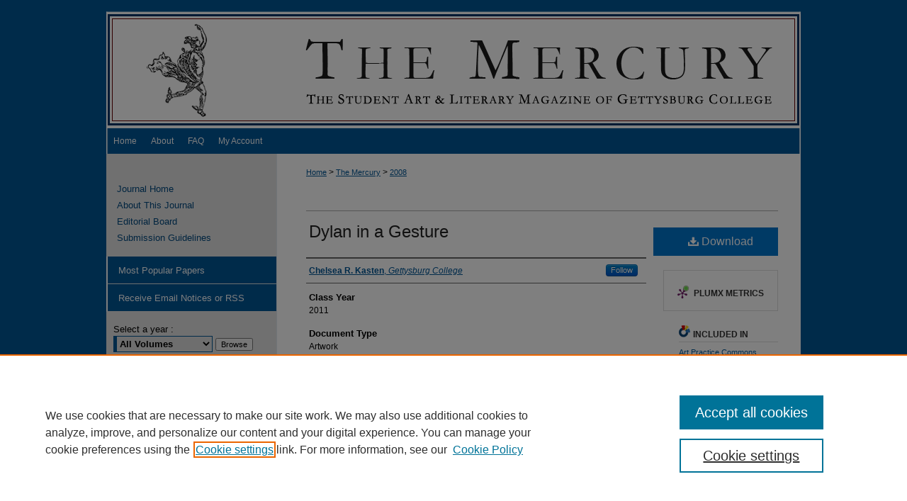

--- FILE ---
content_type: text/html; charset=UTF-8
request_url: https://cupola.gettysburg.edu/mercury/vol2008/iss1/35/
body_size: 6445
content:

<!DOCTYPE html>
<html lang="en">
<head><!-- inj yui3-seed: --><script type='text/javascript' src='//cdnjs.cloudflare.com/ajax/libs/yui/3.6.0/yui/yui-min.js'></script><script type='text/javascript' src='//ajax.googleapis.com/ajax/libs/jquery/1.10.2/jquery.min.js'></script><!-- Adobe Analytics --><script type='text/javascript' src='https://assets.adobedtm.com/4a848ae9611a/d0e96722185b/launch-d525bb0064d8.min.js'></script><script type='text/javascript' src=/assets/nr_browser_production.js></script>

<!-- def.1 -->
<meta charset="utf-8">
<meta name="viewport" content="width=device-width">
<title>
"Dylan in a Gesture" by Chelsea R. Kasten
</title>


<!-- FILE article_meta-tags.inc --><!-- FILE: /srv/sequoia/main/data/assets/site/article_meta-tags.inc -->
<meta itemprop="name" content="Dylan in a Gesture">
<meta property="og:title" content="Dylan in a Gesture">
<meta name="twitter:title" content="Dylan in a Gesture">
<meta property="article:author" content="Chelsea R. Kasten">
<meta name="author" content="Chelsea R. Kasten">
<meta name="robots" content="noodp, noydir">
<meta name="description" content="By Chelsea R. Kasten, Published on 01/01/08">
<meta itemprop="description" content="By Chelsea R. Kasten, Published on 01/01/08">
<meta name="twitter:description" content="By Chelsea R. Kasten, Published on 01/01/08">
<meta property="og:description" content="By Chelsea R. Kasten, Published on 01/01/08">
<meta name="keywords" content="artwork, illustration">
<meta name="bepress_citation_journal_title" content="The Mercury">
<meta name="bepress_citation_firstpage" content="35">
<meta name="bepress_citation_author" content="Kasten, Chelsea R.">
<meta name="bepress_citation_author_institution" content="Gettysburg College">
<meta name="bepress_citation_title" content="Dylan in a Gesture">
<meta name="bepress_citation_date" content="2008">
<meta name="bepress_citation_volume" content="2008">
<meta name="bepress_citation_issue" content="1">
<!-- FILE: /srv/sequoia/main/data/assets/site/ir_download_link.inc -->
<!-- FILE: /srv/sequoia/main/data/assets/site/article_meta-tags.inc (cont) -->
<meta name="bepress_citation_pdf_url" content="https://cupola.gettysburg.edu/cgi/viewcontent.cgi?article=1685&amp;context=mercury">
<meta name="bepress_citation_abstract_html_url" content="https://cupola.gettysburg.edu/mercury/vol2008/iss1/35">
<meta name="bepress_citation_issn" content="2332-1598">
<meta name="bepress_citation_online_date" content="2015/5/8">
<meta name="viewport" content="width=device-width">
<!-- Additional Twitter data -->
<meta name="twitter:card" content="summary">
<!-- Additional Open Graph data -->
<meta property="og:type" content="article">
<meta property="og:url" content="https://cupola.gettysburg.edu/mercury/vol2008/iss1/35">
<meta property="og:site_name" content="The Cupola: Scholarship at Gettysburg College">




<!-- FILE: article_meta-tags.inc (cont) -->
<meta name="bepress_is_article_cover_page" content="1">


<!-- sh.1 -->
<link rel="stylesheet" href="/mercury/ir-journal-style.css" type="text/css" media="screen">
<link rel="alternate" type="application/rss+xml" title="The Mercury Newsfeed" href="/mercury/recent.rss">
<link rel="shortcut icon" href="/favicon.ico" type="image/x-icon">

<link type="text/css" rel="stylesheet" href="/assets/floatbox/floatbox.css">
<script type="text/javascript" src="/assets/jsUtilities.js"></script>
<script type="text/javascript" src="/assets/footnoteLinks.js"></script>
<link rel="stylesheet" href="/ir-print.css" type="text/css" media="print">
<!--[if IE]>
<link rel="stylesheet" href="/ir-ie.css" type="text/css" media="screen">
<![endif]-->
<!-- end sh.1 -->




<script type="text/javascript">var pageData = {"page":{"environment":"prod","productName":"bpdg","language":"en","name":"ir_journal:volume:issue:article","businessUnit":"els:rp:st"},"visitor":{}};</script>

</head>
<body >
<!-- FILE /srv/sequoia/main/data/assets/site/ir_journal/header.pregen -->
	<!-- FILE: /srv/sequoia/main/data/journals/cupola.gettysburg.edu/mercury/assets/header_inherit.inc --><div id="mercury">
<div id="gburg">
<div id="container"><a href="#main" class="skiplink" accesskey="2" >Skip to main content</a>

<div id="header">
<!-- FILE: /srv/sequoia/main/data/assets/site/ir_journal/ir_logo.inc -->




	





	
		<!-- FILE: /srv/sequoia/main/data/assets/site/ir_logo.inc -->












<!-- FILE: /srv/sequoia/main/data/assets/site/ir_journal/ir_logo.inc (cont) -->
	
<!-- FILE: /srv/sequoia/main/data/journals/cupola.gettysburg.edu/mercury/assets/header_inherit.inc (cont) -->
<div id="pagetitle">
<h6><a href="https://cupola.gettysburg.edu/mercury" title="The Mercury" >The Mercury</a></h6>
<h4>The Student Art & Literary Magazine of Gettysburg College</h4>

</div>
</div><div id="navigation"><!-- FILE: /srv/sequoia/main/data/assets/site/ir_navigation.inc --><div id="tabs" role="navigation" aria-label="Main"><ul><li id="tabone"><a href="https://cupola.gettysburg.edu" title="Home" ><span>Home</span></a></li><li id="tabtwo"><a href="https://cupola.gettysburg.edu/about.html" title="About" ><span>About</span></a></li><li id="tabthree"><a href="https://cupola.gettysburg.edu/faq.html" title="FAQ" ><span>FAQ</span></a></li><li id="tabfour"><a href="https://cupola.gettysburg.edu/cgi/myaccount.cgi?context=" title="My Account" ><span>My Account</span></a></li></ul></div>


<!-- FILE: /srv/sequoia/main/data/journals/cupola.gettysburg.edu/mercury/assets/header_inherit.inc (cont) --></div>



<div id="wrapper">
<div id="content">
<div id="main" class="text">

<!-- FILE: /srv/sequoia/main/data/journals/cupola.gettysburg.edu/mercury/assets/ir_breadcrumb.inc --><ul id="pager"><li>&nbsp;</li> <li>&nbsp;</li> </ul><div class="crumbs"><p>



<a href="https://cupola.gettysburg.edu" class="ignore" >Home</a>

 &gt; <a href="https://cupola.gettysburg.edu/mercury" class="ignore" >The Mercury</a>

 &gt; <a href="https://cupola.gettysburg.edu/mercury/vol2008" class="ignore" >2008</a>




</p></div>

<div class="clear">&nbsp;</div><!-- FILE: /srv/sequoia/main/data/journals/cupola.gettysburg.edu/mercury/assets/header_inherit.inc (cont) --><!-- FILE: /srv/sequoia/main/data/assets/site/ir_journal/header.pregen (cont) -->


<script type="text/javascript" src="/assets/floatbox/floatbox.js"></script>
<!-- FILE: /srv/sequoia/main/data/assets/site/ir_journal/article_info.inc --><!-- FILE: /srv/sequoia/main/data/assets/site/openurl.inc -->
<!-- FILE: /srv/sequoia/main/data/assets/site/ir_journal/article_info.inc (cont) -->
<!-- FILE: /srv/sequoia/main/data/assets/site/ir_download_link.inc -->
<!-- FILE: /srv/sequoia/main/data/assets/site/ir_journal/article_info.inc (cont) -->
<!-- FILE: /srv/sequoia/main/data/assets/site/ir_journal/ir_article_header.inc --><div id="sub">
<div id="alpha"><!-- FILE: /srv/sequoia/main/data/assets/site/ir_journal/article_info.inc (cont) --><div id='title' class='element'>
<h1><a href='https://cupola.gettysburg.edu/cgi/viewcontent.cgi?article=1685&amp;context=mercury'>Dylan in a Gesture</a></h1>
</div>
<div class='clear'></div>
<div id='authors' class='element'>
<h2 class='visually-hidden'>Authors</h2>
<p class="author"><a href='https://cupola.gettysburg.edu/do/search/?q=%28author%3A%22Chelsea%20R.%20Kasten%22%20AND%20-bp_author_id%3A%5B%2A%20TO%20%2A%5D%29%20OR%20bp_author_id%3A%28%22f3588c5a-96bc-4386-9a44-ca00c467cbf9%22%29&start=0&context=2668768'><strong>Chelsea R. Kasten</strong>, <em>Gettysburg College</em></a><a rel="nofollow" href="https://network.bepress.com/api/follow/subscribe?user=Y2QyZGJjYmZmMWY2YTQwYQ%3D%3D&amp;institution=YzU1ZDIwNmYzOTBlOWMzMQ%3D%3D&amp;format=html" data-follow-set="user:Y2QyZGJjYmZmMWY2YTQwYQ== institution:YzU1ZDIwNmYzOTBlOWMzMQ==" title="Follow Chelsea R. Kasten" class="btn followable">Follow</a><br />
</p></div>
<div class='clear'></div>
<div id='class_year' class='element'>
<h2 class='field-heading'>Class Year</h2>
<p>2011</p>
</div>
<div class='clear'></div>
<div id='document_type' class='element'>
<h2 class='field-heading'>Document Type</h2>
<p>Artwork</p>
</div>
<div class='clear'></div>
<div id='acknowledgements' class='element'>
<h2 class='field-heading'>Author Bio</h2>
<p>Chelsea R. Kasten is a freshman. She enjoys sleeping, napping, staying up late, ridiculously long car rides, and tea.</p>
</div>
<div class='clear'></div>
<div id='recommended_citation' class='element'>
<h2 class='field-heading'>Recommended Citation</h2>
<!-- FILE: /srv/sequoia/main/data/journals/cupola.gettysburg.edu/mercury/assets/ir_citation.inc --><p class="citation">
Kasten, Chelsea R.
(2015)
"Dylan in a Gesture,"
<em>The Mercury</em>:
Year 2008, Article 35.
<br>
Available at:
https://cupola.gettysburg.edu/mercury/vol2008/iss1/35
</p>
<!-- FILE: /srv/sequoia/main/data/assets/site/ir_journal/article_info.inc (cont) --></div>
<div class='clear'></div>
</div>
    </div>
    <div id='beta_7-3'>
<!-- FILE: /srv/sequoia/main/data/assets/site/info_box_7_3.inc --><!-- FILE: /srv/sequoia/main/data/assets/site/openurl.inc -->
<!-- FILE: /srv/sequoia/main/data/assets/site/info_box_7_3.inc (cont) -->
<!-- FILE: /srv/sequoia/main/data/assets/site/ir_download_link.inc -->
<!-- FILE: /srv/sequoia/main/data/assets/site/info_box_7_3.inc (cont) -->
	<!-- FILE: /srv/sequoia/main/data/assets/site/info_box_download_button.inc --><div class="aside download-button">
      <a id="pdf" class="btn" href="https://cupola.gettysburg.edu/cgi/viewcontent.cgi?article=1685&amp;context=mercury" title="PDF (346&nbsp;KB) opens in new window" target="_blank" > 
    	<i class="icon-download-alt" aria-hidden="true"></i>
        Download
      </a>
</div>
<!-- FILE: /srv/sequoia/main/data/assets/site/info_box_7_3.inc (cont) -->
	<!-- FILE: /srv/sequoia/main/data/assets/site/info_box_embargo.inc -->
<!-- FILE: /srv/sequoia/main/data/assets/site/info_box_7_3.inc (cont) -->
<!-- FILE: /srv/sequoia/main/data/cupola.gettysburg.edu/assets/info_box_custom_upper.inc -->
<div id="supplemental">
</div><!-- FILE: /srv/sequoia/main/data/assets/site/info_box_7_3.inc (cont) -->
<!-- FILE: /srv/sequoia/main/data/assets/site/info_box_openurl.inc -->
<!-- FILE: /srv/sequoia/main/data/assets/site/info_box_7_3.inc (cont) -->
<!-- FILE: /srv/sequoia/main/data/assets/site/info_box_article_metrics.inc -->
<div id="article-stats" class="aside hidden">
    <p class="article-downloads-wrapper hidden"><span id="article-downloads"></span> DOWNLOADS</p>
    <p class="article-stats-date hidden">Since May 08, 2015</p>
    <p class="article-plum-metrics">
        <a href="https://plu.mx/plum/a/?repo_url=https://cupola.gettysburg.edu/mercury/vol2008/iss1/35" class="plumx-plum-print-popup plum-bigben-theme" data-badge="true" data-hide-when-empty="true" ></a>
    </p>
</div>
<script type="text/javascript" src="//cdn.plu.mx/widget-popup.js"></script>
<!-- Article Download Counts -->
<script type="text/javascript" src="/assets/scripts/article-downloads.pack.js"></script>
<script type="text/javascript">
    insertDownloads(7080780);
</script>
<!-- Add border to Plum badge & download counts when visible -->
<script>
// bind to event when PlumX widget loads
jQuery('body').bind('plum:widget-load', function(e){
// if Plum badge is visible
  if (jQuery('.PlumX-Popup').length) {
// remove 'hidden' class
  jQuery('#article-stats').removeClass('hidden');
  jQuery('.article-stats-date').addClass('plum-border');
  }
});
// bind to event when page loads
jQuery(window).bind('load',function(e){
// if DC downloads are visible
  if (jQuery('#article-downloads').text().length > 0) {
// add border to aside
  jQuery('#article-stats').removeClass('hidden');
  }
});
</script>
<!-- Adobe Analytics: Download Click Tracker -->
<script>
$(function() {
  // Download button click event tracker for PDFs
  $(".aside.download-button").on("click", "a#pdf", function(event) {
    pageDataTracker.trackEvent('navigationClick', {
      link: {
          location: 'aside download-button',
          name: 'pdf'
      }
    });
  });
  // Download button click event tracker for native files
  $(".aside.download-button").on("click", "a#native", function(event) {
    pageDataTracker.trackEvent('navigationClick', {
        link: {
            location: 'aside download-button',
            name: 'native'
        }
     });
  });
});
</script>
<!-- FILE: /srv/sequoia/main/data/assets/site/info_box_7_3.inc (cont) -->
	<!-- FILE: /srv/sequoia/main/data/assets/site/info_box_disciplines.inc -->
	<div id="beta-disciplines" class="aside">
		<h4>Included in</h4>
	<p>
					<a href="https://network.bepress.com/hgg/discipline/509" title="Art Practice Commons" >Art Practice Commons</a>, 
					<a href="https://network.bepress.com/hgg/discipline/1135" title="Illustration Commons" >Illustration Commons</a>
	</p>
	</div>
<!-- FILE: /srv/sequoia/main/data/assets/site/info_box_7_3.inc (cont) -->
<!-- FILE: /srv/sequoia/main/data/assets/site/bookmark_widget.inc -->
<div id="share" class="aside">
<h2>Share</h2>
	<div class="a2a_kit a2a_kit_size_24 a2a_default_style">
    	<a class="a2a_button_facebook"></a>
    	<a class="a2a_button_linkedin"></a>
		<a class="a2a_button_whatsapp"></a>
		<a class="a2a_button_email"></a>
    	<a class="a2a_dd"></a>
    	<script async src="https://static.addtoany.com/menu/page.js"></script>
	</div>
</div>
<!-- FILE: /srv/sequoia/main/data/assets/site/info_box_7_3.inc (cont) -->
<!-- FILE: /srv/sequoia/main/data/assets/site/info_box_geolocate.inc --><!-- FILE: /srv/sequoia/main/data/assets/site/ir_geolocate_enabled_and_displayed.inc -->
<!-- FILE: /srv/sequoia/main/data/assets/site/info_box_geolocate.inc (cont) -->
<!-- FILE: /srv/sequoia/main/data/assets/site/info_box_7_3.inc (cont) -->
	<!-- FILE: /srv/sequoia/main/data/assets/site/zotero_coins.inc -->
<span class="Z3988" title="ctx_ver=Z39.88-2004&amp;rft_val_fmt=info%3Aofi%2Ffmt%3Akev%3Amtx%3Ajournal&amp;rft_id=https%3A%2F%2Fcupola.gettysburg.edu%2Fmercury%2Fvol2008%2Fiss1%2F35&amp;rft.atitle=Dylan%20in%20a%20Gesture&amp;rft.aufirst=Chelsea&amp;rft.aulast=Kasten&amp;rft.jtitle=The%20Mercury&amp;rft.volume=2008&amp;rft.issue=1&amp;rft.issn=2332-1598&amp;rft.date=2008-01-01">COinS</span>
<!-- FILE: /srv/sequoia/main/data/assets/site/info_box_7_3.inc (cont) -->
<!-- FILE: /srv/sequoia/main/data/assets/site/info_box_custom_lower.inc -->
<!-- FILE: /srv/sequoia/main/data/assets/site/info_box_7_3.inc (cont) -->
<!-- FILE: /srv/sequoia/main/data/assets/site/ir_journal/article_info.inc (cont) --></div>
<div class='clear'>&nbsp;</div>
<!-- FILE: /srv/sequoia/main/data/assets/site/ir_article_custom_fields.inc -->
<!-- FILE: /srv/sequoia/main/data/assets/site/ir_journal/article_info.inc (cont) -->
<!-- FILE: /srv/sequoia/main/data/assets/site/ir_journal/volume/issue/article/index.html (cont) --> 

<!-- FILE /srv/sequoia/main/data/assets/site/ir_journal/footer.pregen -->
	<!-- FILE: /srv/sequoia/main/data/assets/site/ir_journal/footer_inherit_7_8.inc -->					</div>

	<div class="verticalalign">&nbsp;</div>
	<div class="clear">&nbsp;</div>

				</div>

					<div id="sidebar">
						<!-- FILE: /srv/sequoia/main/data/assets/site/ir_journal/ir_journal_sidebar_7_8.inc -->

	<!-- FILE: /srv/sequoia/main/data/journals/cupola.gettysburg.edu/mercury/assets/ir_journal_sidebar_links_7_8.inc --><ul class="sb-custom-journal">
	<li class="sb-home">
		<a href="https://cupola.gettysburg.edu/mercury" title="The Mercury" accesskey="1" >
				Journal Home
		</a>
	</li>
		<li class="sb-about">
			<a href="https://cupola.gettysburg.edu/mercury/about.html" title="About this Journal" >
					About This Journal
			</a>
		</li>
		<li class="sb-ed-board">
			<a href="https://cupola.gettysburg.edu/mercury/editorialboard.html" title="Editorial Board" >
					Editorial Board
			</a>
		</li>
	<li><a href="https://cupola.gettysburg.edu/mercury/submission_guidelines.html" title="The Mercury Submission Guidelines" >Submission Guidelines</a></li>
</ul><!-- FILE: /srv/sequoia/main/data/assets/site/ir_journal/ir_journal_sidebar_7_8.inc (cont) -->
		<!-- FILE: /srv/sequoia/main/data/assets/site/urc_badge.inc -->
<!-- FILE: /srv/sequoia/main/data/assets/site/ir_journal/ir_journal_sidebar_7_8.inc (cont) -->
	<!-- FILE: /srv/sequoia/main/data/assets/site/ir_journal/ir_journal_navcontainer_7_8.inc --><div id="navcontainer">
	<ul id="navlist">
			<li class="sb-popular">
				<a href="https://cupola.gettysburg.edu/mercury/topdownloads.html" title="View the top downloaded papers" >
						Most Popular Papers
				</a>
			</li>
			<li class="sb-rss">
				<a href="https://cupola.gettysburg.edu/mercury/announcements.html" title="Receive notifications of new content" >
					Receive Email Notices or RSS
				</a>
			</li>
	</ul>
<!-- FILE: /srv/sequoia/main/data/assets/site/ir_journal/ir_journal_special_issue_7_8.inc -->
<!-- FILE: /srv/sequoia/main/data/assets/site/ir_journal/ir_journal_navcontainer_7_8.inc (cont) -->
</div><!-- FILE: /srv/sequoia/main/data/assets/site/ir_journal/ir_journal_sidebar_7_8.inc (cont) -->
	<!-- FILE: /srv/sequoia/main/data/journals/cupola.gettysburg.edu/mercury/assets/ir_journal_sidebar_search_7_8.inc --><div class="sidebar-search">
	<form method="post" action="https://cupola.gettysburg.edu/cgi/redirect.cgi" id="browse">
		<!--BEGIN CUSTOM-1343-->
		<label for="url">
			Select a year
			:
		</label>
		<!--END CUSTOM-1343-->
			<br>
		<!-- FILE: /srv/sequoia/main/data/journals/cupola.gettysburg.edu/mercury/assets/ir_journal_volume_issue_popup_7_8.inc --><div>
	<span class="border">
								<select name="url" id="url">
							<option value="https://cupola.gettysburg.edu/mercury/all_issues.html">
								All Volumes
							</option>
										<option value="https://cupola.gettysburg.edu/mercury/vol2025/iss1">
											Vol. 2025
										</option>
										<option value="https://cupola.gettysburg.edu/mercury/vol2024/iss1">
											Vol. 2024
										</option>
										<option value="https://cupola.gettysburg.edu/mercury/vol2023/iss1">
											Vol. 2023
										</option>
										<option value="https://cupola.gettysburg.edu/mercury/vol2022/iss1">
											Vol. 2022
										</option>
										<option value="https://cupola.gettysburg.edu/mercury/vol2021/iss1">
											Vol. 2021
										</option>
										<option value="https://cupola.gettysburg.edu/mercury/vol2020/iss1">
											Vol. 2020
										</option>
										<option value="https://cupola.gettysburg.edu/mercury/vol2019/iss1">
											Vol. 2019
										</option>
										<option value="https://cupola.gettysburg.edu/mercury/vol2018/iss1">
											Vol. 2018
										</option>
										<option value="https://cupola.gettysburg.edu/mercury/vol2017/iss1">
											Vol. 2017
										</option>
										<option value="https://cupola.gettysburg.edu/mercury/vol2016/iss1">
											Vol. 2016
										</option>
										<option value="https://cupola.gettysburg.edu/mercury/vol2015/iss1">
											Vol. 2015
										</option>
										<option value="https://cupola.gettysburg.edu/mercury/vol2014/iss1">
											Vol. 2014
										</option>
										<option value="https://cupola.gettysburg.edu/mercury/vol2013/iss1">
											Vol. 2013
										</option>
										<option value="https://cupola.gettysburg.edu/mercury/vol2012/iss1">
											Vol. 2012
										</option>
										<option value="https://cupola.gettysburg.edu/mercury/vol2011/iss1">
											Vol. 2011
										</option>
										<option value="https://cupola.gettysburg.edu/mercury/vol2010/iss1">
											Vol. 2010
										</option>
										<option value="https://cupola.gettysburg.edu/mercury/vol2009/iss1">
											Vol. 2009
										</option>
										<option value="https://cupola.gettysburg.edu/mercury/vol2008/iss1">
											Vol. 2008
										</option>
										<option value="https://cupola.gettysburg.edu/mercury/vol2007/iss1">
											Vol. 2007
										</option>
										<option value="https://cupola.gettysburg.edu/mercury/vol2006/iss1">
											Vol. 2006
										</option>
						</select>
		<input type="submit" value="Browse" class="searchbutton" style="font-size:11px;">
	</span>
</div><!-- FILE: /srv/sequoia/main/data/journals/cupola.gettysburg.edu/mercury/assets/ir_journal_sidebar_search_7_8.inc (cont) -->
			<div style="clear:left;">&nbsp;</div>
	</form>
	<!-- FILE: /srv/sequoia/main/data/assets/site/ir_sidebar_search_7_8.inc -->
<form method='get' action='https://cupola.gettysburg.edu/do/search/' id="sidebar-search">
	<label for="search" accesskey="4">
		Enter search terms:
	</label>
		<div>
			<span class="border">
				<input type="text" name='q' class="search" id="search">
			</span> 
			<input type="submit" value="Search" class="searchbutton" style="font-size:11px;">
		</div>
	<label for="context">
		Select context to search:
	</label> 
		<div>
			<span class="border">
				<select name="fq" id="context">
						<option value='virtual_ancestor_link:"https://cupola.gettysburg.edu/mercury"'>in this journal</option>
					<option value='virtual_ancestor_link:"https://cupola.gettysburg.edu"'>in this repository</option>
					<option value='virtual_ancestor_link:"http:/"'>across all repositories</option>
				</select>
			</span>
		</div>
</form>
<p class="advanced">
		<a href="https://cupola.gettysburg.edu/do/search/advanced/?fq=virtual_ancestor_link:%22https://cupola.gettysburg.edu/mercury%22" >
			Advanced Search
		</a>
</p>
<!-- FILE: /srv/sequoia/main/data/journals/cupola.gettysburg.edu/mercury/assets/ir_journal_sidebar_search_7_8.inc (cont) -->
</div><!-- FILE: /srv/sequoia/main/data/assets/site/ir_journal/ir_journal_sidebar_7_8.inc (cont) -->
	<!-- FILE: /srv/sequoia/main/data/journals/cupola.gettysburg.edu/mercury/assets/ir_journal_issn_7_8.inc -->
	<div id="issn">
		<p class="sb-issn">Online ISSN: 2332-1598</p>
		<p class="sb-extra-issn">Print ISSN: 2332-158X</p>
	</div>
	<div class="clear">&nbsp;</div>
<!-- FILE: /srv/sequoia/main/data/assets/site/ir_journal/ir_journal_sidebar_7_8.inc (cont) -->
	<!-- FILE: /srv/sequoia/main/data/assets/site/ir_journal/ir_journal_custom_lower_7_8.inc --><!-- FILE: /srv/sequoia/main/data/assets/site/ir_journal/ir_journal_sidebar_7_8.inc (cont) -->
	<!-- FILE: /srv/sequoia/main/data/assets/site/ir_journal/ir_custom_sidebar_images.inc --><!-- FILE: /srv/sequoia/main/data/assets/site/ir_journal/ir_journal_sidebar_7_8.inc (cont) -->
	<!-- FILE: /srv/sequoia/main/data/assets/site/ir_sidebar_geolocate.inc --><!-- FILE: /srv/sequoia/main/data/assets/site/ir_geolocate_enabled_and_displayed.inc -->
<!-- FILE: /srv/sequoia/main/data/assets/site/ir_sidebar_geolocate.inc (cont) -->
<!-- FILE: /srv/sequoia/main/data/assets/site/ir_journal/ir_journal_sidebar_7_8.inc (cont) -->
	<!-- FILE: /srv/sequoia/main/data/assets/site/ir_journal/ir_journal_custom_lowest_7_8.inc --><!-- FILE: /srv/sequoia/main/data/assets/site/ir_journal/ir_journal_sidebar_7_8.inc (cont) -->

<!-- FILE: /srv/sequoia/main/data/assets/site/ir_journal/footer_inherit_7_8.inc (cont) -->
							<div class="verticalalign">&nbsp;</div>
					</div>

			</div>

			
				<!-- FILE: /srv/sequoia/main/data/cupola.gettysburg.edu/assets/ir_footer_content.inc --><div id="footer">
	<!-- FILE: /srv/sequoia/main/data/assets/site/ir_bepress_logo.inc --><div id="bepress">

<a href="https://www.elsevier.com/solutions/digital-commons" title="Elsevier - Digital Commons" >
	<em>Elsevier - Digital Commons</em>
</a>

</div>
<!-- FILE: /srv/sequoia/main/data/cupola.gettysburg.edu/assets/ir_footer_content.inc (cont) -->
		<p>
			<a href="https://cupola.gettysburg.edu" title="Home page" accesskey="1" >
					Home
			</a> | 
			<a href="https://cupola.gettysburg.edu/about.html" title="About" >
					About
			</a> | 
			<a href="https://cupola.gettysburg.edu/faq.html" title="FAQ" >
					FAQ
			</a> | 
			<a href="/cgi/myaccount.cgi?context=" title="My Account Page" accesskey="3" >
					My Account
			</a> | 
			<a href="https://cupola.gettysburg.edu/accessibility.html" title="Accessibility Statement" accesskey="0" >
					Accessibility Statement
			</a> 
		</p>
		<div class="footer-logo"><a href="http://www.gettysburg.edu/" title="Gettysburg College" >Gettysburg College</a></div>
				<p>
    			<a class="secondary-link" href="http://www.bepress.com/privacy.html" title="Privacy Policy" >
                                        Privacy
    			</a>
    			<a class="secondary-link" href="http://www.bepress.com/copyright_infringement.html" title="Copyright Policy" >
                                        Copyright
    			</a>	
		</p> 
</div><!-- FILE: /srv/sequoia/main/data/assets/site/ir_journal/footer_inherit_7_8.inc (cont) -->
					

		</div>
	</div>
</div>

<!-- FILE: /srv/sequoia/main/data/cupola.gettysburg.edu/assets/ir_analytics.inc --><script>
  (function(i,s,o,g,r,a,m){i['GoogleAnalyticsObject']=r;i[r]=i[r]||function(){
  (i[r].q=i[r].q||[]).push(arguments)},i[r].l=1*new Date();a=s.createElement(o),
  m=s.getElementsByTagName(o)[0];a.async=1;a.src=g;m.parentNode.insertBefore(a,m)
  })(window,document,'script','//www.google-analytics.com/analytics.js','ga');

  ga('create', 'UA-27946493-28', 'gettysburg.edu');
  ga('send', 'pageview');

</script><!-- FILE: /srv/sequoia/main/data/assets/site/ir_journal/footer_inherit_7_8.inc (cont) -->

<!-- FILE: /srv/sequoia/main/data/assets/site/ir_journal/footer.pregen (cont) -->

<script type='text/javascript' src='/assets/scripts/bpbootstrap-20160726.pack.js'></script><script type='text/javascript'>BPBootstrap.init({appendCookie:''})</script></body></html>


--- FILE ---
content_type: text/css
request_url: https://cupola.gettysburg.edu/mercury/ir-journal-style.css
body_size: -37
content:
 
	@import url("/mercury/ir-style.css");
	@import url("/ir-custom.css");
	@import url("/mercury/ir-custom.css");
	@import url("/ir-local.css");
	@import url("/mercury/ir-local.css");




--- FILE ---
content_type: text/css
request_url: https://cupola.gettysburg.edu/mercury/ir-local.css
body_size: 1118
content:
/*
-----------------------------------------------
bepress IR local stylesheet.
Author:   Paul Oxborrow
Version:  3 October 2013
PLEASE SAVE THIS FILE LOCALLY!
----------------------------------------------- */

/* Header */

#mercury #gburg #header,
#mercury #gburg #pagetitle,
#mercury #gburg #header h6,
#mercury #gburg #header h6 a {
	display: block;
	width: 980px;
	height: 165px;
	margin: 0;
	padding: 0; }

#mercury #gburg #header h6 a {
	text-indent: -9999px;
	background: #fff url(../assets/md5images/ff6ebf82a6a2c1e04bd03b031193d544.png) top left no-repeat !important; }
	
#mercury #gburg #logo,
#mercury #gburg #header h4 { display: none; }


/* Sidebar */

#mercury #gburg #sidebar a:hover,
#mercury #gburg #sidebar a:active,
#mercury #gburg #sidebar a:focus {
	color: #000; } 
	
#mercury #gburg #sidebar ul#navlist { border-top: 1px solid #e1e1e1; }

#mercury #gburg #sidebar ul#navlist li a { border-bottom: 1px solid #e1e1e1; }

#mercury #gburg #sidebar ul#navlist li a {
	color: #fff;
  	background-color: #005696; 
  	text-decoration: none;
  	width: 238px;
	border-left: 2px solid white; }

#mercury #gburg #sidebar ul#navlist li a:hover,
#mercury #gburg #sidebar ul#navlist li a:active,
#mercury #gburg #sidebar ul#navlist li a:active {
	color: #000;
	background-color: #e1e1e1;
	text-decoration: underline; }
	 
#mercury #gburg #sidebar p.advanced a:link,
#mercury #gburg #sidebar p.advanced a:visited { 
  	color: #004980; 
  	text-decoration: none; }

#mercury #gburg #sidebar p.advanced a:hover,
#mercury #gburg #sidebar p.advanced a:active,
#mercury #gburg #sidebar p.advanced a:focus { 
  	text-decoration: underline;
  	color: #000; } 

#mercury #gburg #sidebar #sidebar-search label,
#mercury #gburg #sidebar .sidebar-search #browse label {
	color: #000; }

#sidebar #issn p { color: #000; }

/* Main Content */

#mercury #gburg #content { background-color: transparent; }

#mercury #gburg #intro-text p { line-height: 1.6em; }

#mercury #gburg #main.text .doc a:link,
#mercury #gburg #main.text .doc a:visited {
	text-decoration: none; }

#mercury #gburg #main.text .doc a:hover,
#mercury #gburg #main.text .doc a:active,
#mercury #gburg #main.text .doc a:focus {
	text-decoration: underline; }

	#mercury #gburg #coverart #alpha {
	border: none;
	padding-right: 20px;
	width: 400px; }	

#mercury #gburg #coverart #alpha #intro-text p { margin-top: 10px; }
	
#mercury #gburg #coverart #alpha .article-list .doc {
	padding: 10px 0; }
	
#mercury #gburg #alpha .article-list h2 {
	background: transparent;
	border-bottom: 1px solid #999;
	font-size: 21px;
	width: 400px; }

#mercury #gburg #alpha h1 {
	font-size: 24px;
	margin-bottom: 10px; }

#mercury #gburg #coverart #beta {
	margin-left: 12px;
	width: 220px; }

#coverart #beta #issue-art { 
	padding: 8px 0; }

#mercury #gburg .crumbs {
	height: 10px; }
	
#mercury #gburg #main.text .doc a:link,
#mercury #gburg #main.text .doc a:visited {
	text-decoration: none; }

#mercury #gburg #main.text .doc a:hover,
#mercury #gburg #main.text .doc a:active,
#mercury #gburg #main.text .doc a:focus {
	text-decoration: underline; }

#mercury #gburg #coverart #beta .coverart-box h4 {
	border-bottom: 1px solid #999;
    	font: 18px  normal;
    	padding-bottom: 5px;
    	text-align: left;
    	text-transform: none;
    	text-align: left; }

#mercury #gburg #coverart #beta .coverart-box {
	font: 12px ;
	border: 0; }

#mercury #gburg #coverart #beta #coverart-box-container {
	border: 0; }

#mercury #gburg #coverart #beta dl  {
	margin-left: 0; }

#mercury #gburg #coverart #beta #coverart-editors dt {
	padding-top: 10px;
	font-size: 12px; }
	
/* Making ISSNs fit 11-19-13 kwang*/
#mercury #issn p {
	font-size:12px; }
	
/* Styling on submissions instructions page MBL 9-29-17 */
#mercury h4#instructions-heading {color: #000000;}
	
/* Mobile */

body.mbl { outline: none; }

.mbl #mercury #gburg #header h6 a { background-size: contain !important; }

.mbl #mercury #gburg #sidebar ul#navlist li a { border: 0; }